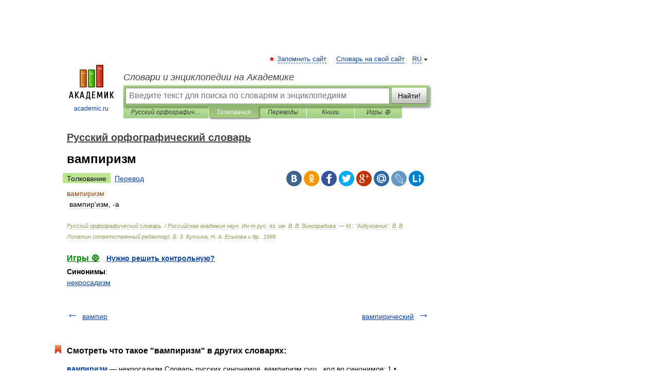

--- FILE ---
content_type: application/javascript; charset=utf-8
request_url: https://fundingchoicesmessages.google.com/f/AGSKWxX7CaQaHXiX1M1IylurXXa_TXWTXfCGB8M3cZgPtKraocnDUl5TdLY1Y8S51J6Qr5uACF1YnVRIYtgq8X2PPZLcv-haILgYE2DMXKq4U5a0isPnGfNq56tza8WZbm4_qIBBkx1KCP0pF1sdLiu3EcIT4krmSZmtAm8VMp1eHOMoxI-wWf_kAKeyfFyL/_/main_ad.?handler=ads&/marketing/banners_/adobject./Nuggad?
body_size: -1292
content:
window['c7b5e39d-8777-458f-bdf3-bc394dd1fbb7'] = true;